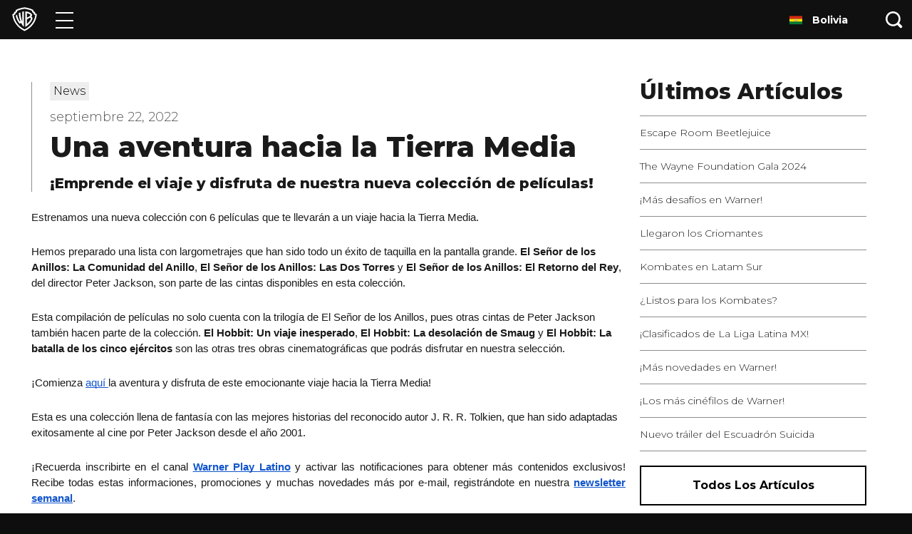

--- FILE ---
content_type: application/javascript; charset=utf-8
request_url: https://www.warnerbroslatino.com/templates/__react_static_root__/src/pages/LATAM/newsletter.tsx.8d5c62f2.js
body_size: 2989
content:
(window.webpackJsonp=window.webpackJsonp||[]).push([[23],{1161:function(n,e,t){"use strict";t.d(e,"a",(function(){return p}));var r=t(31),o=t.n(r),i=t(1162),a=t.n(i),u=t(48),c=t(50),s=t(110);function f(){var n=o()(["\n        float: left;\n        width: auto;\n      "]);return f=function(){return n},n}function l(){var n=o()(["\n      padding-left: ",";\n      padding-right: ",";\n    "]);return l=function(){return n},n}function d(){var n=o()(["\n  div.content {\n    background-color: #ffffff;\n    padding: 1.25rem;\n    padding-top: 1.5rem !important;\n\n    ","\n\n    .info-page-logo {\n      display: table;\n      margin: auto;\n\n      ","\n    }\n\n    a {\n      color: ",";\n    }\n\n    strong {\n      font-weight: 800;\n    }\n\n    sup {\n      line-height: 0;\n    }\n  }\n"]);return d=function(){return n},n}var p=u.c.div(d(),Object(c.b)({min:"tablet"})(l(),a()(44),a()(44)),Object(c.b)({min:"tablet"})(f()),s.r)},1162:function(n,e,t){"use strict";function r(n){return n&&n.__esModule?n:{default:n}}e.__esModule=!0,e.default=void 0;var o=(0,r(t(1163)).default)("rem");e.default=o,n.exports=e.default},1163:function(n,e,t){"use strict";e.__esModule=!0,e.default=void 0;var r=i(t(1164)),o=i(t(1165));function i(n){return n&&n.__esModule?n:{default:n}}var a=function(n){return function(e,t){void 0===t&&(t="16px");var i=e,a=t;if("string"==typeof e){if(!(0,r.default)(e,"px"))throw new Error('Expected a string ending in "px" or a number passed as the first argument to '+n+'(), got "'+e+'" instead.');i=(0,o.default)(e)}if("string"==typeof t){if(!(0,r.default)(t,"px"))throw new Error('Expected a string ending in "px" or a number passed as the second argument to '+n+'(), got "'+t+'" instead.');a=(0,o.default)(t)}if("string"==typeof i)throw new Error('Passed invalid pixel value ("'+e+'") to '+n+'(), please pass a value like "12px" or 12.');if("string"==typeof a)throw new Error('Passed invalid base value ("'+t+'") to '+n+'(), please pass a value like "12px" or 12.');return""+i/a+n}};e.default=a,n.exports=e.default},1164:function(n,e,t){"use strict";e.__esModule=!0,e.default=function(n,e){return n.substr(-e.length)===e},n.exports=e.default},1165:function(n,e,t){"use strict";e.__esModule=!0,e.default=void 0;var r=function(n){var e=parseFloat(n);return isNaN(e)?n:e};e.default=r,n.exports=e.default},304:function(n,e,t){"use strict";t.r(e);var r=t(0),o=t(729),i=t(138),a=t.n(i),u=t(3),c=t.n(u),s=t(61),f=t.n(s),l=t(91),d=t.n(l),p=t(6),b=t.n(p),m=t(79),g=t(139),v=t(77),h=t(22),w=t(31),y=t.n(w),O=t(48),x=t(50),j=t(1161);function E(){var n=y()(["\n  display: ",";\n  width: 100px;\n  height: 100px;\n  margin: 10rem auto;\n  border: 8px solid #f3f3f3;\n  border-top: 8px solid rgb(14, 14, 14);\n  border-radius: 50%;\n  -webkit-animation: spin 2s linear infinite;\n  animation: spin 2s linear infinite;\n\n  @-webkit-keyframes spin {\n    0% {\n      -webkit-transform: rotate(0deg);\n    }\n    100% {\n      -webkit-transform: rotate(360deg);\n    }\n  }\n\n  @keyframes spin {\n    0% {\n      transform: rotate(0deg);\n    }\n    100% {\n      transform: rotate(360deg);\n    }\n  }\n"]);return E=function(){return n},n}function k(){var n=y()(["\n  div.content {\n    ",";\n    ","\n    padding-bottom: 0 !important;\n  }\n\n  #content {\n    padding-bottom: 0 !important;\n  }\n\n  iframe {\n    width: 100%;\n    height: 100%;\n    border: 0;\n    display: none;\n  }\n"]);return k=function(){return n},n}function P(){var n=y()(["\n          height: ","px;\n        "]);return P=function(){return n},n}function _(){var n=y()(["\n          height: ","px;\n        "]);return _=function(){return n},n}function S(){var n=y()(["\n        height: ","px;\n\n        ",";\n\n        ",";\n      "]);return S=function(){return n},n}function M(){var n=y()(["\n        height: ","px;\n      "]);return M=function(){return n},n}var A=Object(O.c)(j.a)(k(),(function(n){var e,t=n.iFrameHeight;return"number"==typeof(e=t)?Object(O.b)(M(),e):Object(O.b)(S(),e.mobile,Object(x.b)({min:"tablet"})(_(),e.tablet),Object(x.b)({min:"desktop"})(P(),e.desktop))}),(function(n){return n.collapsePadding&&"padding: 0 !important;"})),F=O.c.div(E(),(function(n){return n.isVisible?"block":"none"}));function N(n,e){var t=Object.keys(n);if(Object.getOwnPropertySymbols){var r=Object.getOwnPropertySymbols(n);e&&(r=r.filter((function(e){return Object.getOwnPropertyDescriptor(n,e).enumerable}))),t.push.apply(t,r)}return t}function I(n){for(var e=1;e<arguments.length;e++){var t=null!=arguments[e]?arguments[e]:{};e%2?N(Object(t),!0).forEach((function(e){a()(n,e,t[e])})):Object.getOwnPropertyDescriptors?Object.defineProperties(n,Object.getOwnPropertyDescriptors(t)):N(Object(t)).forEach((function(e){Object.defineProperty(n,e,Object.getOwnPropertyDescriptor(t,e))}))}return n}function L(n,e){var t;if("undefined"==typeof Symbol||null==n[Symbol.iterator]){if(Array.isArray(n)||(t=function(n,e){if(!n)return;if("string"==typeof n)return T(n,e);var t=Object.prototype.toString.call(n).slice(8,-1);"Object"===t&&n.constructor&&(t=n.constructor.name);if("Map"===t||"Set"===t)return Array.from(n);if("Arguments"===t||/^(?:Ui|I)nt(?:8|16|32)(?:Clamped)?Array$/.test(t))return T(n,e)}(n))||e&&n&&"number"==typeof n.length){t&&(n=t);var r=0,o=function(){};return{s:o,n:function(){return r>=n.length?{done:!0}:{done:!1,value:n[r++]}},e:function(n){throw n},f:o}}throw new TypeError("Invalid attempt to iterate non-iterable instance.\nIn order to be iterable, non-array objects must have a [Symbol.iterator]() method.")}var i,a=!0,u=!1;return{s:function(){t=n[Symbol.iterator]()},n:function(){var n=t.next();return a=n.done,n},e:function(n){u=!0,i=n},f:function(){try{a||null==t.return||t.return()}finally{if(u)throw i}}}}function T(n,e){(null==e||e>n.length)&&(e=n.length);for(var t=0,r=new Array(e);t<e;t++)r[t]=n[t];return r}var D=m("app:cmp:Newsletter"),H=function(n){var e,t=L(n.split("\n"));try{for(t.s();!(e=t.n()).done;){var r=e.value.split("="),o=b()(r,2),i=o[0],a=o[1];if("loc"===i){var u=decodeURIComponent(a||"");if("XX"!==u)return u}}}catch(c){t.e(c)}finally{t.f()}return""},C=function(n){var e=n.collapsePadding,t=void 0!==e&&e,o=n.iFrameHeight,i=void 0===o?800:o,a=n.url,u=Object(r.useState)(!0),s=b()(u,2),l=s[0],p=s[1],m=Object(r.useState)(),w=b()(m,2),y=w[0],O=w[1],x=Object(r.useState)(i),j=b()(x,2),E=j[0],k=j[1];Object(r.useEffect)((function(){d()(f.a.mark((function n(){var e,t,r;return f.a.wrap((function(n){for(;;)switch(n.prev=n.next){case 0:if(a){n.next=16;break}return n.prev=1,n.next=4,fetch("/cdn-cgi/trace");case 4:return e=n.sent,n.next=7,e.text();case 7:t=n.sent,r=H(t),O(r||h.g),n.next=16;break;case 12:n.prev=12,n.t0=n.catch(1),D(n.t0),O(h.g);case 16:case"end":return n.stop()}}),n,null,[[1,12]])})))()}),[]),Object(r.useLayoutEffect)((function(){if(!l){var n=document.getElementById("newsletter-iframe");n&&(n.style.display="block",window.scrollTo(0,0))}}),[l]),Object(r.useLayoutEffect)((function(){var n=function(n){"object"===c()(n.data)&&("scrollToTop"===n.data.type&&window.scrollTo(0,0),"iFrameResize"===n.data.type&&k(n.data.height))};return window.addEventListener("message",n,!1),function(){window.removeEventListener("message",n,!1)}}),[k]);var P,_;if(v.a)P=!1,_="";else{var S,M=g.parse(window.location.search);if(a)P=!0,_=a,S=I(I({},g.parseUrl(a).query),M);else P="string"==typeof y,_="https://pages.warnerbros.com/wb-newsletter",S=M,y&&(S.country=y);var N=g.stringify(S);N&&(_+="?".concat(N))}return r.createElement(A,{collapsePadding:t,iFrameHeight:E},r.createElement("div",{className:"content"},r.createElement(F,{isVisible:l}),P&&r.createElement("iframe",{id:"newsletter-iframe",onLoad:function(){p(!1)},src:_,title:"Newsletter"})))},U=t(726);e.default=function(){var n={collapsePadding:!0,iFrameHeight:{mobile:1480,tablet:1156,desktop:1168},url:"https://pub.s6.exacttarget.com/mfrh2kmo1ra"};return r.createElement(U.a,{bgColor:"#e4e4e4",locale:"es-EM",hideBottomPadding:!0,seo:{description:""}},r.createElement(o.a,{title:"Newsletter"}),r.createElement(C,n))}}}]);
//# sourceMappingURL=newsletter.tsx.8d5c62f2.js.map